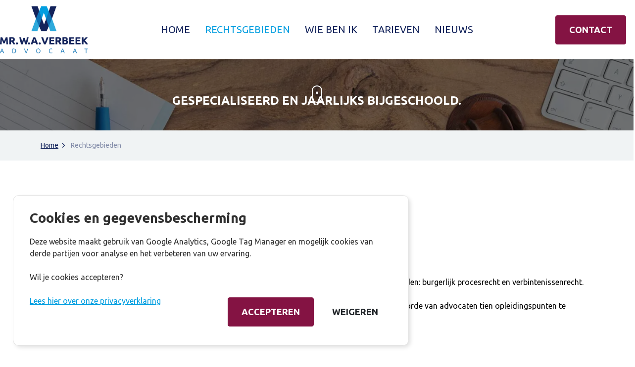

--- FILE ---
content_type: text/html; charset=utf-8
request_url: https://www.advocaatverbeek.nl/rechtsgebieden/
body_size: 8082
content:
<!DOCTYPE html>
<html dir="ltr" lang="en" class="no-js usn">
<head>
            <!-- Google Analytics -->
        <link rel="dns-prefetch" href="//www.google-analytics.com">

    <script type="application/ld+json">
{
  "@context": "https://schema.org",
  "@type": "LegalService",
  "name": "Mr. W.A. Verbeek",
  "image": "https://www.advocaatverbeek.nl/media/fuukaod3/advocaatverbeek-logo.png?format=webp",
  "url": "https://www.advocaatverbeek.nl/",
  "description": "Mr. W.A. Verbeek is advocaat in Groningen, gespecialiseerd in civiel recht en bestuursrecht. Hij is geregistreerd in het rechtsgebiedenregister voor burgerlijk procesrecht en verbintenissenrecht.",
  "address": {
    "@type": "PostalAddress",
    "streetAddress": "Nolenslaan 32",
    "postalCode": "9722 NN",
    "addressLocality": "Groningen",
    "addressCountry": "NL"
  },
  "contactPoint": {
    "@type": "ContactPoint",
    "telephone": "+31-50-5254588",
    "contactType": "customer service",
    "email": "info@advocaatverbeek.nl"
  },
  "founder": {
    "@type": "Person",
    "name": "Mr. W.A. Verbeek"
  },
  "areaServed": "NL",
  "legalName": "Advocatenkantoor Mr. W.A. Verbeek",
  "sameAs": []
}
</script>

<script>
    const GA_TRACKING_ID = 'G-J813LLJP4C'
    function disableGA() {
        window['ga-disable-' + GA_TRACKING_ID] = true;
    }
    
    function enableGA() {
        window['ga-disable-' + GA_TRACKING_ID] = false;
    }
    
    disableGA();
</script>
    <meta charset="utf-8">
    <meta name="viewport" content="width=device-width, initial-scale=1, shrink-to-fit=no, maximum-scale=2">
        <link rel="canonical" href="https://www.advocaatverbeek.nl/rechtsgebieden/" />
    <title>Gespecialiseerd en jaarlijks bijgeschoold.</title>
    <meta name="description" content="Als geregistreerde advocaat behaal ik jaarlijks de vereiste opleidingspunten in burgerlijk procesrecht en verbintenissenrecht.">
            <link rel="alternate" hreflang="en-us" href="https://www.advocaatverbeek.nl/rechtsgebieden/" />
    <meta name="twitter:card" content="summary_large_image" />
        <meta name="twitter:site" content="@pwadk4DAWdc24" />
    <meta property="og:type" content="website">
    <meta property="og:title" content="Gespecialiseerd en jaarlijks bijgeschoold." />
    <meta property="og:image" content="https://www.advocaatverbeek.nl/media/odfnu1sw/advocaat-mr-w-a-verbeek-header.jpg" />
    <meta property="og:url" content="https://www.advocaatverbeek.nl/rechtsgebieden/" />
    <meta property="og:description" content="Als geregistreerde advocaat behaal ik jaarlijks de vereiste opleidingspunten in burgerlijk procesrecht en verbintenissenrecht." />
    <meta property="og:site_name" content="advocaatverbeek.nl" />
    <meta name="robots" content="index,follow">

    
    <link href="/sb/sitebuilder-ltr-css-bundle.css.v639008722957656312" media="screen" rel="stylesheet" />
<link href="/sb/sitebuilder-css-bundle.css.v639008722957656312" media="screen" rel="stylesheet" />
<link href="/sb/sitebuilder-css-small-header-01-sm-bundle.css.v639008722957656312" media="screen and (min-width:0) and (max-width:1199px)" rel="stylesheet" />
<link href="/sb/sitebuilder-css-large-header-01-lg-bundle.css.v639008722957656312" media="screen and (min-width:1200px)" rel="stylesheet" />
<link rel="stylesheet" media="screen" href="/uSkinned/css/generated/0b733a72-af9d-43aa-b103-8121490177c4.css?version=638845380508530000" />
<link href="/sb/sitebuilder-css-prnt-bundle.css.v639008722957656312" media="print" rel="stylesheet" />


            <link rel="shortcut icon" type="image/ico" href="/media/n4clrjsw/favicon.ico?width=32&amp;height=32">
        <link rel="apple-touch-icon" sizes="57x57" type="image/ico" href="/media/n4clrjsw/favicon.ico?width=57&amp;height=57">
        <link rel="apple-touch-icon" sizes="60x60" type="image/ico" href="/media/n4clrjsw/favicon.ico?width=60&amp;height=60">
        <link rel="apple-touch-icon" sizes="72x72" type="image/ico" href="/media/n4clrjsw/favicon.ico?width=72&amp;height=72">
        <link rel="apple-touch-icon" sizes="76x76" type="image/ico" href="/media/n4clrjsw/favicon.ico?width=76&amp;height=76">
        <link rel="apple-touch-icon" sizes="114x114" type="image/ico" href="/media/n4clrjsw/favicon.ico?width=114&amp;height=114">
        <link rel="apple-touch-icon" sizes="120x120" type="image/ico" href="/media/n4clrjsw/favicon.ico?width=120&amp;height=120">
        <link rel="apple-touch-icon" sizes="144x144" type="image/ico" href="/media/n4clrjsw/favicon.ico?width=144&amp;height=144">
        <link rel="apple-touch-icon" sizes="152x152" type="image/ico" href="/media/n4clrjsw/favicon.ico?width=152&amp;height=152">
        <link rel="apple-touch-icon" sizes="180x180" type="image/ico" href="/media/n4clrjsw/favicon.ico?width=180&amp;height=180">
        <link rel="icon" sizes="16x16" type="image/ico" href="/media/n4clrjsw/favicon.ico?width=16&amp;height=16">
        <link rel="icon" sizes="32x32" type="image/ico" href="/media/n4clrjsw/favicon.ico?width=32&amp;height=32">
        <link rel="icon" sizes="96x96" type="image/ico" href="/media/n4clrjsw/favicon.ico?width=96&amp;height=96">
        <link rel="icon" sizes="192x192" type="image/ico" href="/media/n4clrjsw/favicon.ico?width=192&amp;height=192">
        <meta name="msapplication-square70x70logo" content="/media/n4clrjsw/favicon.ico?width=70&height=70" />
        <meta name="msapplication-square150x150logo" content="/media/n4clrjsw/favicon.ico?width=150&height=150" />
        <meta name="msapplication-wide310x150logo" content="/media/n4clrjsw/favicon.ico?width=310&height=150" />
        <meta name="msapplication-square310x310logo" content="/media/n4clrjsw/favicon.ico?width=310&height=310" />

    
            <!-- Global site tag (gtag.js) - Google Analytics -->
        <script async src="https://www.googletagmanager.com/gtag/js?id=G-J813LLJP4C"></script>
        <script>
        window.dataLayer = window.dataLayer || [];
        function gtag() { dataLayer.push(arguments); }
        gtag('js', new Date());
        gtag('config', 'G-J813LLJP4C');
        </script>

    
</head>
<body 
    
 class="body-bg body-bg-solid header-01-lg header-01-sm show_header-on-scroll-lg show_header-on-scroll-sm directional-icons-chevron           main-navigation-underline-link-hover  secondary-navigation-underline-link-hover content-underline-link content-underline-link-hover footer-underline-link footer-underline-link-hover    breadcrumb-forward zoom_hover"

>

    <script>
    const originalGtag = window.gtag;

    function disableGTA() {
        window.gtag = function() { };
    }

    function enableGTA() {
        window.gtag = originalGtag;
    }

    disableGTA();
    
    document.addEventListener("DOMContentLoaded", function() {
        if (localStorage.getItem('ga-consent') === 'granted') {
            enableGTA(); // Enable GTA tracking
            enableGA(); // Enable GA tracking
        }else if (localStorage.getItem('ga-consent') === 'denied') {
            disableGTA();
            disableGA();
        }else{
             disableGTA();
            disableGA();
            document.getElementById("consent-banner").style.display = "block";
        }
    });
    </script>


    <!-- Skip links -->
    <a class="skip-to-content" id="skip-to-content-link" href="#site-content">Skip to main content</a>
    <a class="skip-to-content" id="skip-to-footer-link" href="#site-footer">Skip to footer</a>
    <!--// Skip links -->

    <!-- Site -->
    <div id="site">

        <!-- Header -->
            <header id="site-header" class="header-bg header-bg-solid" tabindex="-1">


        <div class="container">

            <div class="row">

                    <div id="logo" >
        <a href="/" title="advocaatverbeek.nl">
                    <picture>
                            <source type="image/webp" srcset="/media/fuukaod3/advocaatverbeek-logo.png?format=webp">
                            <img src="/media/fuukaod3/advocaatverbeek-logo.png?format=webp" alt="">

                    </picture>
            <span>advocaatverbeek.nl</span>
        </a>
    </div>



                    <!-- Expand -->
                    <button id="burgerNavStyle" class="expand-header expand-3-bars expand-uneven-lines expand-active-cross" type="button" aria-expanded="false" aria-label="Expand header">
                        <span>Menu</span>
                    </button>
                    <!--// Expand -->

                <!-- Main navigation -->
                        <nav aria-label="Main" class="main nav-dropdown navigation-dropdown-bg navigation-dropdown-bg-solid">
            <ul >
                        <li  class="no-child ">
                            <span>
                                <a href="/"   >Home</a>
                            </span>

                        </li>
                        <li  class="no-child active">
                            <span>
                                <a href="/rechtsgebieden/"   >Rechtsgebieden</a>
                            </span>

                        </li>
                        <li  class="no-child ">
                            <span>
                                <a href="/wie-ben-ik/"   >Wie ben ik</a>
                            </span>

                        </li>
                        <li  class="no-child ">
                            <span>
                                <a href="/tarieven/"   >Tarieven</a>
                            </span>

                        </li>
                        <li  class="no-child ">
                            <span>
                                <a href="/nieuws/"   >Nieuws</a>
                            </span>

                        </li>
            </ul>
        </nav>



                <!--// Main navigation -->
                <!-- Secondary navigation -->
                
                <!--// Secondary navigation -->
                <!-- CTA Links -->
                        <nav aria-label="Call to actions" class="cta-links">
                    <a class="btn  base-btn-bg base-btn-bg-solid base-btn-bg-hover-solid base-btn-text base-btn-borders" href="/contact/"   >
                        <span></span>
                        Contact
                    </a>
        </nav>

                <!--// CTA Links -->
                <!-- Site search -->
            
                <!--// Site search -->

            </div>

        </div>
    </header>


        <!--// Header -->
        <!-- Content -->
        <main id="site-content" tabindex="-1">

            
            





    <section class="content component usn_cmp_banner base-bg base-bg-solid  ShorterBanner" >  

        <div class="component-inner">


                                <div class="item item_overlay item_short-banner  c1-bg c1-bg-solid ">

                            <!-- IMAGE -->
                            <div class="image lazyload background-image "  style="background-image:url('/media/odfnu1sw/advocaat-mr-w-a-verbeek-header.jpg?width=300&height=100&v=1dbd460a6eb9ed0&format=webp')"  data-bgset="/media/odfnu1sw/advocaat-mr-w-a-verbeek-header.jpg?width=1500&height=500&v=1dbd460a6eb9ed0&format=webp [type:image/webp] | /media/odfnu1sw/advocaat-mr-w-a-verbeek-header.jpg?width=1500&height=500&v=1dbd460a6eb9ed0 1x, /media/odfnu1sw/advocaat-mr-w-a-verbeek-header.jpg?width=3000&height=1000&v=1dbd460a6eb9ed0&format=webp [type:image/webp] | /media/odfnu1sw/advocaat-mr-w-a-verbeek-header.jpg?width=3000&height=1000&v=1dbd460a6eb9ed0 2x" data-sizes="auto"   role="img" aria-label="Een bovenaanzicht van een houten tafel, bovenop de tafel liggen een pen en een notitieblok, een voorzittershamer en een toetsenbord.">

                            </div>
                            <!--// IMAGE -->

                            <div class="inner">
                                <div class="container">
                                    <!-- ROW -->
                                    <div class="row text-center justify-content-center info_align-middle">

                                        <div class="info col">
                                            <div class="d-table">

                                                <div class="d-table-cell">

                                                    <p class="heading sm c1-heading "  data-os-animation="fadeIn" data-os-animation-delay="0s" data-os-animation-duration="1.2s" >Gespecialiseerd en jaarlijks bijgeschoold.</p>

                                                        <div class="text c1-text " data-os-animation="fadeIn" data-os-animation-delay="0s" data-os-animation-duration="1.2s">
                                                            <p><strong><br><br></strong></p>
                                                        </div>
                                                </div>
                                            </div>
                                        </div>
                                    </div>
                                    <!--// ROW -->
                                </div>
                            </div>
                            <!-- SCROLL PROMPT -->
                            <div class="scroll-prompt scroll-prompt-wheel ">
                                <button type="button" aria-label="Scroll to more content" class="scroll-link">
                                    <i aria-hidden="true" class="icon"></i>
                                    <div class="mouse-scroll"></div>
                                    <span>Scroll</span>
                                </button>
                            </div>
                            <!--// SCROLL PROMPT -->
                    </div>



        </div>
    </section>
    <section class="content component usn_cmp_breadcrumb c2-bg c2-bg-solid  " >  

        <div class="component-inner">
                    <div class="container">


                <section class="breadcrumb-trail " data-os-animation="fadeIn" data-os-animation-delay="0s" data-os-animation-duration="1.2s">
        
            <nav aria-label="Breadcrumb">
                <ol class="breadcrumb" itemscope itemtype="https://schema.org/BreadcrumbList">
                        <li class="breadcrumb-item" itemprop="itemListElement" itemscope itemtype="https://schema.org/ListItem"><a href="/" itemtype="https://schema.org/Thing" itemprop="item"><span itemprop="name"><i class="icon before"></i>Home</span></a><meta itemprop="position" content="1" /></li>

                        <li itemprop="itemListElement" itemscope itemtype="https://schema.org/ListItem" class="breadcrumb-item active" aria-current="page"><span itemprop="name"><i class="icon before"></i>Rechtsgebieden</span><meta itemprop="position" content="2" /></li>
                </ol>
            </nav>
        
    </section>



                    </div>
        </div>
    </section>
    <section class="content component usn_cmp_text base-bg base-bg-solid  pt-7 pb-7" >  

        <div class="component-inner">
                    <div class="container">

        <!-- Introduction -->
        <div class="component-introduction row justify-content-start text-left " data-os-animation="fadeIn" data-os-animation-delay="0s" data-os-animation-duration="1.2s">
            <div class="info col">

                <h1 class="heading  base-heading " >Rechtsgebieden</h1>

            </div>
        </div>
        <!--// Introduction -->


                <div class="info ">

        

        <div class="text base-text " data-os-animation="fadeIn" data-os-animation-delay="0s">
            <p>In het rechtsgebiedenregister van de Orde van Advocaten ben ik geregistreerd op de hoofdrechtsgebieden: burgerlijk procesrecht en verbintenissenrecht.<br><br>Op grond van deze registratie ben ik verplicht elk kalenderjaar volgens de normen van de Nederlandse orde van advocaten tien opleidingspunten te behalen op ieder geregistreerd hoofdrechtsgebied.</p>
<p>Op alle werkzaamheden die ik voor u verricht, zijn de&nbsp;<a href="/algemene-voorwaarden/" target="_self">algemene voorwaarden</a> van toepassing.</p>
        </div>


    </div>




                    </div>
        </div>
    </section>












            

        </main>
        <!--// Content -->
        <!-- Footer -->
                    <footer id="site-footer" class="footer-bg footer-bg-solid" tabindex="-1">

                <!-- Breadcrumb -->
                        <section class="breadcrumb-trail">
            <div class="container">
                <nav aria-label="Breadcrumb">
                    <ol class="breadcrumb" itemscope itemtype="https://schema.org/BreadcrumbList">
                            <li class="breadcrumb-item" itemprop="itemListElement" itemscope itemtype="https://schema.org/ListItem"><a href="/" itemtype="https://schema.org/Thing" itemprop="item"><span itemprop="name"><i class="icon before"></i>Home</span></a><meta itemprop="position" content="1" /></li>

                            <li itemprop="itemListElement" itemscope itemtype="https://schema.org/ListItem" class="breadcrumb-item active" aria-current="page"><span itemprop="name"><i class="icon before"></i>Rechtsgebieden</span><meta itemprop="position" content="2" /></li>
                    </ol>
                </nav>
            </div>
        </section>

                <!--// Breadcrumb -->

                <div class="container">

                        <!-- Row -->
                        <div class="row listing">

    <div class="item  footer-item   col-lg-3 col-md-3 col-12 col  item_text-below usn_pod_textimage text-left  " data-os-animation="fadeIn" data-os-animation-delay="0s" data-os-animation-duration="1.2s">
            <div class="inner   ">
                    <div class="info ">

                        

                            <div class="text footer-text">
                                <p><img style="width: 68px;" src="/media/3evjzvv3/advocaat-verbeek-white-logo.png" alt=""></p>
<p><strong>Mr. W.A Verbeek<br></strong>Nolenslaan 32 9722 NN Groningen<strong><br><br>Telefoon </strong><a href="tel:050-5254588">050-5254588</a> <br><strong>E-mail</strong> <a href="mailto:info@advocaatverbeek.nl">info@advocaatverbeek.nl</a><strong><br><br></strong></p>
                            </div>

                    </div>
            </div>
    </div>
    <div class="item  footer-item offset-lg-1 offset-md-1 col-lg-3 col-md-3 col-12 col  item_text-below usn_pod_textimage text-left  " data-os-animation="fadeIn" data-os-animation-delay="0s" data-os-animation-duration="1.2s">
            <div class="inner   ">
                    <div class="info ">

                        <p class="heading  footer-heading " >Links</p>

                            <div class="text footer-text">
                                <p><a href="/" title="Home">Home</a><br><a href="/rechtsgebieden/" title="Rechtsgebieden">Rechtsgebieden</a><br><a href="/wie-ben-ik/" title="Wie ben ik">Wie ben ik</a><br><a href="/tarieven/" title="Tarieven">Tarieven</a><br><a href="/contact/" title="Contact">Contact</a></p>
                            </div>

                    </div>
            </div>
    </div>
    <div class="item  footer-item   col-lg-4 col-md-4 col-12 col  item_text-below usn_pod_textimage text-left  " data-os-animation="fadeIn" data-os-animation-delay="0s" data-os-animation-duration="1.2s">
            <div class="inner   ">
                    <a href="/contact/"   >
                    <div class="info ">

                        <p class="heading sm footer-heading " >De voorschriften van het recht zijn deze</p>        <p class="secondary-heading sm footer-secondary-heading " >fatsoenlijk leven, niemand schaden en ieder het zijne geven.</p>



                            <p class="link">
                                <span class="btn  base-btn-bg base-btn-bg-solid base-btn-bg-hover-solid base-btn-text base-btn-borders">
                                    <span></span>
                                    Snel contact opnemen
                                </span>
                            </p>
                    </div>
                </a>
            </div>
    </div>

                        </div>
                        <!--// Row -->
                    <!-- Row -->
                    <div class="row">

                        <div class="col">
                            <nav aria-label="Footer" class="footer-navigation">
                                <ul>
                                    <li><div>&copy; 2025 Advocaatverbeek</div></li>
                                                    <li><span><a href="/sitemap/"   >Sitemap</a></span></li>
                <li><span><a href="/privacyverklaring/"   >Privacyverklaring</a></span></li>
                <li><span><a href="/algemene-voorwaarden/"   >Algemene Voorwaarden</a></span></li>

                                            <li class="site-credit">
                                                <div>Webdesign door </div>
                                                    <span><a rel="noopener" href="https://landstradegroot.nl/"  target="_blank" rel="noreferrer noopener"  title="Link will open in a new window/tab" >Landstra de Groot Online Media<i class="icon usn_ion-md-open after"></i></a></span>
                                            </li>
                                </ul>
                            </nav>
                        </div>

                    </div>
                    <!--// Row -->

                            <!-- Back to top -->
        <div class="usn_back-to-top position-right">
            <button id="back-to-top-link" aria-label="Back to top" class="btn base-btn-bg base-btn-bg base-btn-bg-solid base-btn-bg-hover-solid base-btn-text base-btn-borders btn-back-to-top">
                <span></span>
                <i aria-hidden="true" class="icon"></i><span aria-hidden="true" class="d-none">Back to top</span>
            </button>
        </div>
        <!--// Back to top -->


                </div>
            </footer>

        <!--// Footer -->

    </div>
    <!--// Site -->

    
    
<script src="/sb/sitebuilder-js-bundle.js.v639008722957656312" type="text/javascript"></script>



    <div id="consent-banner-button">
<svg class="cookie-icon" version="1.1" id="Layer_1" xmlns="http://www.w3.org/2000/svg" xmlns:xlink="http://www.w3.org/1999/xlink" x="0px" y="0px" viewBox="0 0 122.88 122.25" style="enable-background:new 0 0 122.88 122.25" xml:space="preserve">
    <g>
        <!-- Background Circle -->
        
        <!-- Cookie Shape -->
        <path fill="#E98323" d="M101.77,49.38c2.09,3.1,4.37,5.11,6.86,5.78c2.45,0.66,5.32,0.06,8.7-2.01c1.36-0.84,3.14-0.41,3.97,0.95 
            c0.28,0.46,0.42,0.96,0.43,1.47c0.13,1.4,0.21,2.82,0.24,4.26c0.03,1.46,0.02,2.91-0.05,4.35h0v0c0,0.13-0.01,0.26-0.03,0.38 
            c-0.91,16.72-8.47,31.51-20,41.93c-11.55,10.44-27.06,16.49-43.82,15.69v0.01h0c-0.13,0-0.26-0.01-0.38-0.03 
            c-16.72-0.91-31.51-8.47-41.93-20C5.31,90.61-0.73,75.1,0.07,58.34H0.07v0c0-0.13,0.01-0.26,0.03-0.38 
            C1,41.22,8.81,26.35,20.57,15.87C32.34,5.37,48.09-0.73,64.85,0.07V0.07h0c1.6,0,2.89,1.29,2.89,2.89c0,0.4-0.08,0.78-0.23,1.12 
            c-1.17,3.81-1.25,7.34-0.27,10.14c0.89,2.54,2.7,4.51,5.41,5.52c1.44,0.54,2.2,2.1,1.74,3.55l0.01,0 
            c-1.83,5.89-1.87,11.08-0.52,15.26c0.82,2.53,2.14,4.69,3.88,6.4c1.74,1.72,3.9,3,6.39,3.78c4.04,1.26,8.94,1.18,14.31-0.55 
            C99.73,47.78,101.08,48.3,101.77,49.38L101.77,49.38z"/>
        <!-- Chocolate Chips -->
        <circle cx="59.28" cy="62.87" r="5.01" fill="#8B4513"/>
        <circle cx="37.56" cy="84.6" r="6.11" fill="#8B4513"/>
        <circle cx="50.72" cy="36.54" r="4.79" fill="#8B4513"/>
        <circle cx="76.73" cy="88.66" r="8.03" fill="#8B4513"/>
        <circle cx="31.91" cy="55.47" r="8.69" fill="#8B4513"/>
    </g>
</svg>
</div>
<div id="consent-banner">
    <span>Cookies en gegevensbescherming</span><br>
    Deze website maakt gebruik van Google Analytics, Google Tag Manager en mogelijk cookies van derde partijen voor analyse en het verbeteren van uw ervaring. <br><br>Wil je cookies accepteren? <br><br>
    <div class="consent-privacy">
        <a href="/privacyverklaring/" style="text-decoration:underline" target="_blank">Lees hier over onze privacyverklaring</a>
    </div>
    <div class="consent-buttons">
        <button id="accept-cookies" class="btn  base-btn-bg base-btn-bg-solid base-btn-bg-hover-solid base-btn-text base-btn-borders"><span></span>Accepteren</button>
        <button id="decline-cookies" class="btn  c2-btn-bg c2-btn-bg-solid c2-btn-bg-hover-solid c2-btn-text c2-btn-borders "><span></span>Weigeren</button>
    </div>
</div>

    <script>
        document.getElementById("accept-cookies").addEventListener("click", function() {
            localStorage.setItem("ga-consent", "granted");
            enableGA();
            document.getElementById("consent-banner").style.display = "none";
        });
        
        document.getElementById("consent-banner-button").addEventListener("click", function() {
            document.getElementById("consent-banner").style.display = "block";
        });

        document.getElementById("decline-cookies").addEventListener("click", function() {
            localStorage.setItem("ga-consent", "denied");
            document.getElementById("consent-banner").style.display = "none";
        });
    </script>

<script>
$( document ).ready(function() {
    addReallyReachedTop();
    $(window).bind('scroll', addReallyReachedTop);
});

function addReallyReachedTop(){
    if ($(window).scrollTop() == 0){
			$("html").addClass("custom-reached-top");
		}else{
		    	$("html").removeClass("custom-reached-top");
		}
}
</script>
    

    

</body>
<!--
    ____        _ ____              _ __  __             _____ __   _                      __
   / __ )__  __(_) / /_   _      __(_) /_/ /_     __  __/ ___// /__(_)___  ____  ___  ____/ /
  / __  / / / / / / __/  | | /| / / / __/ __ \   / / / /\__ \/ //_/ / __ \/ __ \/ _ \/ __  /
 / /_/ / /_/ / / / /_    | |/ |/ / / /_/ / / /  / /_/ /___/ / ,< / / / / / / / /  __/ /_/ /
/_____/\__,_/_/_/\__/    |__/|__/_/\__/_/ /_/   \__,_//____/_/|_/_/_/ /_/_/ /_/\___/\__,_/

Find out more at uSkinned.net

-->
</html>